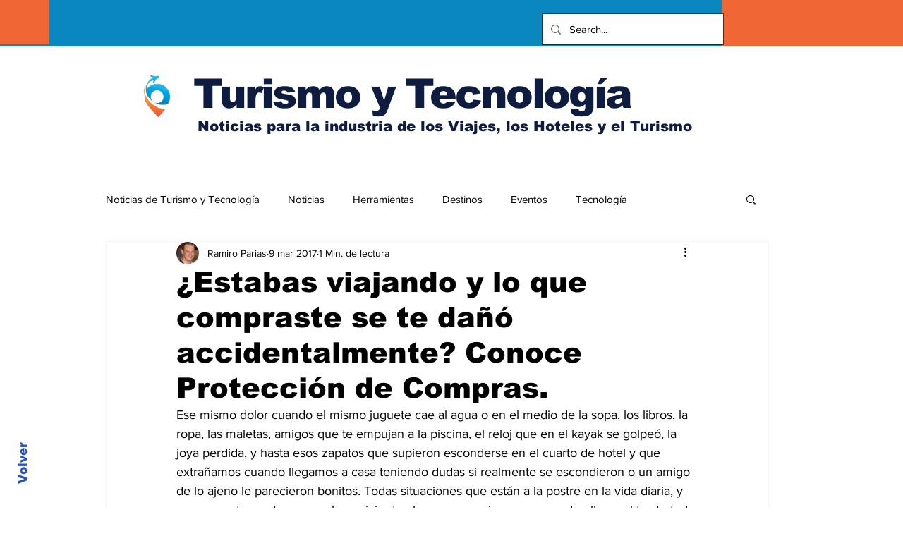

--- FILE ---
content_type: text/html; charset=utf-8
request_url: https://www.google.com/recaptcha/api2/aframe
body_size: 267
content:
<!DOCTYPE HTML><html><head><meta http-equiv="content-type" content="text/html; charset=UTF-8"></head><body><script nonce="nh8EPH-F7KV3cNSJ35tV2Q">/** Anti-fraud and anti-abuse applications only. See google.com/recaptcha */ try{var clients={'sodar':'https://pagead2.googlesyndication.com/pagead/sodar?'};window.addEventListener("message",function(a){try{if(a.source===window.parent){var b=JSON.parse(a.data);var c=clients[b['id']];if(c){var d=document.createElement('img');d.src=c+b['params']+'&rc='+(localStorage.getItem("rc::a")?sessionStorage.getItem("rc::b"):"");window.document.body.appendChild(d);sessionStorage.setItem("rc::e",parseInt(sessionStorage.getItem("rc::e")||0)+1);localStorage.setItem("rc::h",'1764034260045');}}}catch(b){}});window.parent.postMessage("_grecaptcha_ready", "*");}catch(b){}</script></body></html>